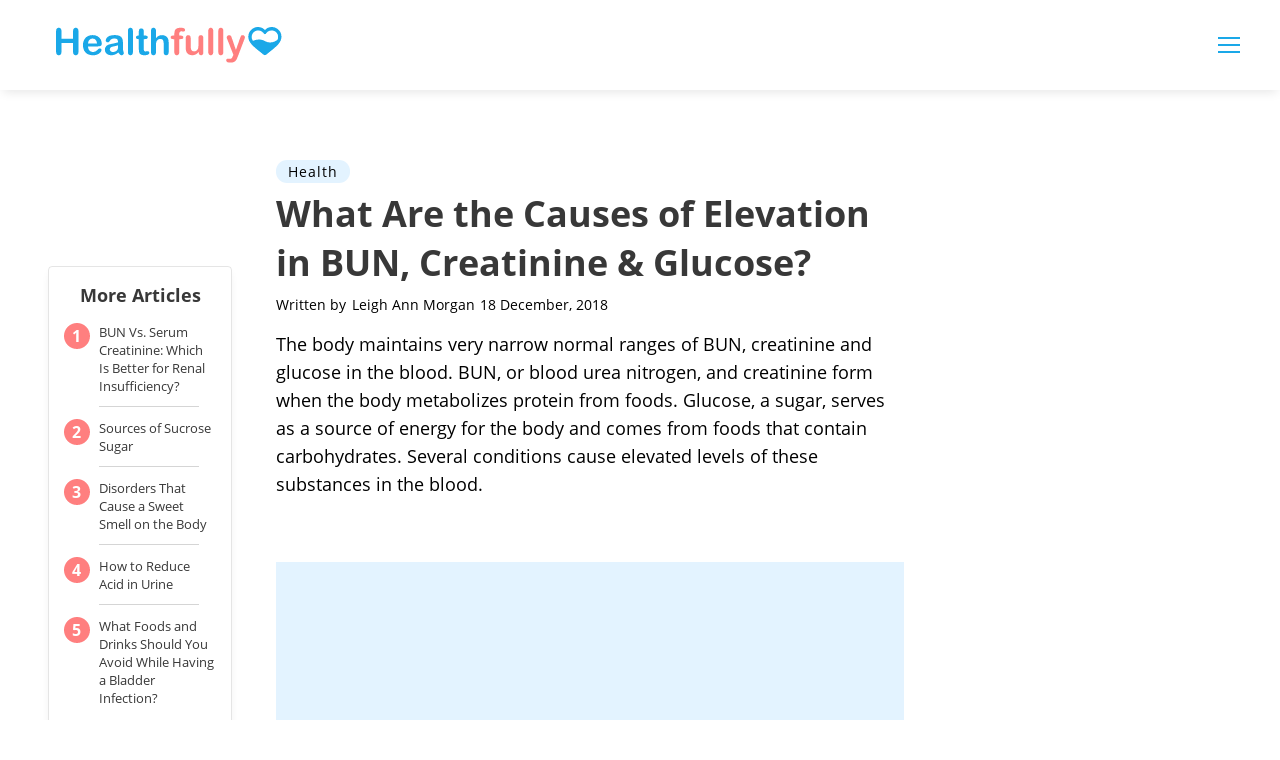

--- FILE ---
content_type: text/html; charset=utf-8
request_url: https://www.google.com/recaptcha/api2/aframe
body_size: 259
content:
<!DOCTYPE HTML><html><head><meta http-equiv="content-type" content="text/html; charset=UTF-8"></head><body><script nonce="fgX9lOLURpc3CkJvdKM-LA">/** Anti-fraud and anti-abuse applications only. See google.com/recaptcha */ try{var clients={'sodar':'https://pagead2.googlesyndication.com/pagead/sodar?'};window.addEventListener("message",function(a){try{if(a.source===window.parent){var b=JSON.parse(a.data);var c=clients[b['id']];if(c){var d=document.createElement('img');d.src=c+b['params']+'&rc='+(localStorage.getItem("rc::a")?sessionStorage.getItem("rc::b"):"");window.document.body.appendChild(d);sessionStorage.setItem("rc::e",parseInt(sessionStorage.getItem("rc::e")||0)+1);localStorage.setItem("rc::h",'1768987234559');}}}catch(b){}});window.parent.postMessage("_grecaptcha_ready", "*");}catch(b){}</script></body></html>